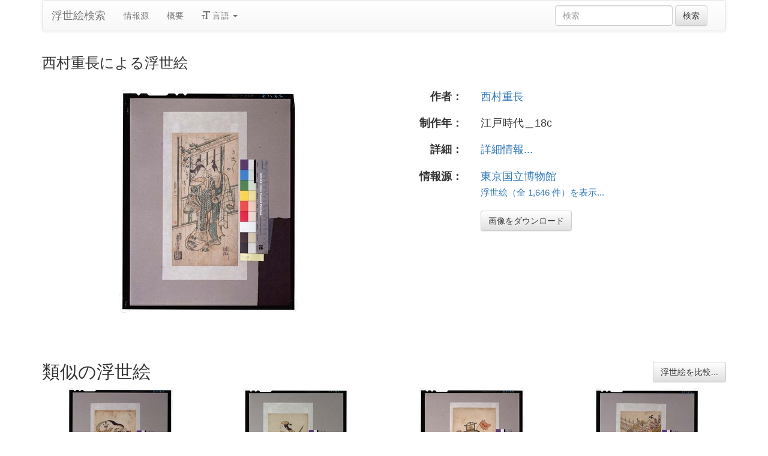

--- FILE ---
content_type: text/html
request_url: https://ja.ukiyo-e.org/image/tnm/C0028114
body_size: 5527
content:
<!DOCTYPE html><html lang="ja"><head><meta charSet="utf-8"/><meta name="viewport" content="width=device-width, initial-scale=1"/><link rel="preload" as="image" href="/images/en.svg"/><link rel="preload" as="image" href="/images/zh.svg"/><link rel="preload" as="image" href="/images/de.svg"/><link rel="preload" as="image" href="/images/fr.svg"/><link rel="preload" as="image" href="https://data.ukiyo-e.org/tnm/scaled/C0028114.jpg"/><script src="https://www.googletagmanager.com/gtm.js?id=GTM-TNRKN8X" defer="" async=""></script><meta http-equiv="content-language" content="ja"/><link rel="preload" as="image" href="https://data.ukiyo-e.org/tnm/scaled/C0028114.jpg"/><title>西村重長による浮世絵</title><link rel="canonical" href="https://ja.ukiyo-e.org/image/tnm/C0028114"/><link rel="alternate" href="https://ukiyo-e.org/image/tnm/C0028114" hrefLang="en"/><link rel="alternate" href="https://ja.ukiyo-e.org/image/tnm/C0028114" hrefLang="ja"/><link rel="alternate" href="https://zh.ukiyo-e.org/image/tnm/C0028114" hrefLang="zh"/><link rel="alternate" href="https://de.ukiyo-e.org/image/tnm/C0028114" hrefLang="de"/><link rel="alternate" href="https://fr.ukiyo-e.org/image/tnm/C0028114" hrefLang="fr"/><link rel="alternate" href="https://x-default.ukiyo-e.org/image/tnm/C0028114" hrefLang="x-default"/><link rel="preconnect" href="https://cdnjs.cloudflare.com"/><link rel="preconnect" href="https://ajax.googleapis.com"/><link rel="icon" href="/images/favicon.png" type="image/x-icon"/><link rel="modulepreload" href="/assets/entry.client-DUMZB8j0.js"/><link rel="modulepreload" href="/assets/chunk-NISHYRIK-oPSjLUDM.js"/><link rel="modulepreload" href="/assets/index-CQ-a9jL0.js"/><link rel="modulepreload" href="/assets/index-B2B1AW3E.js"/><link rel="modulepreload" href="/assets/use-i18n-CHJntOrt.js"/><link rel="modulepreload" href="/assets/exports-CUF7XYS1.js"/><link rel="modulepreload" href="/assets/root-xX1MPo5i.js"/><link rel="modulepreload" href="/assets/track-CU1PGEjN.js"/><link rel="modulepreload" href="/assets/image._source._id-BonX7Ax-.js"/><link rel="modulepreload" href="/assets/similar-images-Cj0-42iV.js"/><link rel="modulepreload" href="/assets/images-DpIbXFdX.js"/><link rel="modulepreload" href="/assets/sources-C87IqJFG.js"/><link rel="stylesheet" href="/assets/root-PaejsRGg.css"/><link rel="stylesheet" href="https://cdnjs.cloudflare.com/ajax/libs/twitter-bootstrap/3.4.1/css/bootstrap.min.css" crossorigin="anonymous"/><link rel="stylesheet" href="https://cdnjs.cloudflare.com/ajax/libs/twitter-bootstrap/3.4.1/css/bootstrap-theme.min.css" crossorigin="anonymous"/><link rel="stylesheet" href="/assets/similar-images-Ck4ahr_a.css"/></head><body><div id="main-container" class="container"><nav class="navbar navbar-default"><div class="container-fluid"><div class="navbar-header"><button type="button" class="navbar-toggle collapsed" aria-expanded="false"><span class="sr-only">ナビゲーションの切り替え</span><span class="icon-bar"></span><span class="icon-bar"></span><span class="icon-bar"></span></button><a class="navbar-brand" href="/" data-discover="true">浮世絵検索</a></div><div class="navbar-collapse collapse"><ul class="nav navbar-nav"><li class=""><a href="/sources" data-discover="true">情報源</a></li><li class=""><a href="/about" data-discover="true">概要</a></li><li class="divider-vertical"></li><li class="dropdown "><a href="#" class="dropdown-toggle" data-toggle="dropdown" role="button" aria-haspopup="true" aria-expanded="false"><span class="glyphicon glyphicon-text-size"></span> <!-- -->言語<!-- --> <span class="caret"></span></a><ul class="dropdown-menu"><li><a href="https://ukiyo-e.org/image/tnm/C0028114"><img src="/images/en.svg" width="20" height="20" alt=""/> <!-- -->English</a></li><li><a href="https://zh.ukiyo-e.org/image/tnm/C0028114"><img src="/images/zh.svg" width="20" height="20" alt=""/> <!-- -->中文</a></li><li><a href="https://de.ukiyo-e.org/image/tnm/C0028114"><img src="/images/de.svg" width="20" height="20" alt=""/> <!-- -->Deutsch</a></li><li><a href="https://fr.ukiyo-e.org/image/tnm/C0028114"><img src="/images/fr.svg" width="20" height="20" alt=""/> <!-- -->Français</a></li></ul></li></ul><form class="navbar-form navbar-right form-inline search" data-discover="true" action="/search" method="get"><input type="text" class="form-control search-query" placeholder="検索" name="q" value=""/> <input type="submit" class="btn btn-default" value="検索"/></form></div></div></nav><div class="row image-title"><div class="col-xs-12"><h1 class="h3">西村重長による浮世絵</h1></div></div><div id="result" class="row"><div class="col-xs-12 col-md-6 imageholder"><a href="https://data.ukiyo-e.org/tnm/images/C0028114.jpg" target="_blank" rel="noreferrer"><img src="https://data.ukiyo-e.org/tnm/scaled/C0028114.jpg" alt="Nishimura Shigenaga, 西村重長 (西村重長)による浮世絵"/></a></div><div class="details col-xs-12 col-md-6 container-fluid"><p class="row artist"><strong class="col-xs-3 right">作者：</strong><span class="col-xs-9"><a href="/artist/nishimura-shigenaga" data-discover="true">西村重長</a></span></p><p class="row date"><strong class="col-xs-3 right">制作年：</strong><span class="col-xs-9">江戸時代＿18c</span></p><p class="row details"><strong class="col-xs-3 right">詳細：</strong><span class="col-xs-9"><a href="http://webarchives.tnm.jp/imgsearch/show/C0028114">詳細情報...</a></span></p><p class="row source"><strong class="col-xs-3 right">情報源：</strong><span class="col-xs-9"><a title="東京国立博物館" href="http://webarchives.tnm.jp/imgsearch/search?invnum=A-">東京国立博物館</a><br/><small><a title="東京国立博物館" href="/source/tnm" data-discover="true">浮世絵（全 1,646 件）を表示...</a></small></span></p><p class="row"><span class="col-xs-3"></span><span class="col-xs-9"><a href="https://data.ukiyo-e.org/tnm/images/C0028114.jpg" class="btn btn-default" target="_blank" rel="noreferrer"><i class="icon-download-alt"></i>画像をダウンロード</a></span></p></div></div><div class="row"><div class="col-xs-12"><h2>類似の浮世絵<button type="button" class="btn btn-default compare-all"><i class="icon-eye-open"></i>浮世絵を比較...</button></h2></div></div><div class="row"><div id="results" class="col-xs-12 container-fluid"><div class="row"><div class="img col-xs-6 col-sm-4 col-md-3"><a class="img" href="/image/tnm/C0028116" data-discover="true"><img src="https://data.ukiyo-e.org/tnm/thumbs/C0028116.jpg" alt="Nishimura Shigenaga, 西村重長 (西村重長)による浮世絵" title="" width="220" height="220" loading="lazy"/></a><div class="details"><div class="wrap"><span class="score">13% 一致</span><a class="source" title="東京国立博物館" href="/source/tnm" data-discover="true">東京国立博物館</a></div></div></div><div class="img col-xs-6 col-sm-4 col-md-3"><a class="img" href="/image/tnm/C0028111" data-discover="true"><img src="https://data.ukiyo-e.org/tnm/thumbs/C0028111.jpg" alt="Okumura Toshinobu, 奥村利信 (奥村利信)による浮世絵" title="" width="220" height="220" loading="lazy"/></a><div class="details"><div class="wrap"><span class="score">11% 一致</span><a class="source" title="東京国立博物館" href="/source/tnm" data-discover="true">東京国立博物館</a></div></div></div><div class="img col-xs-6 col-sm-4 col-md-3"><a class="img" href="/image/tnm/C0028108" data-discover="true"><img src="https://data.ukiyo-e.org/tnm/thumbs/C0028108.jpg" alt="Okumura Toshinobu, 奥村利信 (奥村利信)による浮世絵" title="" width="220" height="220" loading="lazy"/></a><div class="details"><div class="wrap"><span class="score">11% 一致</span><a class="source" title="東京国立博物館" href="/source/tnm" data-discover="true">東京国立博物館</a></div></div></div><div class="img col-xs-6 col-sm-4 col-md-3"><a class="img" href="/image/tnm/C0028113" data-discover="true"><img src="https://data.ukiyo-e.org/tnm/thumbs/C0028113.jpg" alt="Okumura Toshinobu, 奥村利信 (奥村利信)による浮世絵" title="" width="220" height="220" loading="lazy"/></a><div class="details"><div class="wrap"><span class="score">10% 一致</span><a class="source" title="東京国立博物館" href="/source/tnm" data-discover="true">東京国立博物館</a></div></div></div><div class="img col-xs-6 col-sm-4 col-md-3"><a class="img" href="/image/tnm/C0028097" data-discover="true"><img src="https://data.ukiyo-e.org/tnm/thumbs/C0028097.jpg" alt="鳥居清広による浮世絵" title="" width="220" height="220" loading="lazy"/></a><div class="details"><div class="wrap"><span class="score">9% 一致</span><a class="source" title="東京国立博物館" href="/source/tnm" data-discover="true">東京国立博物館</a></div></div></div><div class="img col-xs-6 col-sm-4 col-md-3"><a class="img" href="/image/tnm/C0028109" data-discover="true"><img src="https://data.ukiyo-e.org/tnm/thumbs/C0028109.jpg" alt="Okumura Toshinobu, 奥村利信 (奥村利信)による浮世絵" title="" width="220" height="220" loading="lazy"/></a><div class="details"><div class="wrap"><span class="score">7% 一致</span><a class="source" title="東京国立博物館" href="/source/tnm" data-discover="true">東京国立博物館</a></div></div></div><div class="img col-xs-6 col-sm-4 col-md-3"><a class="img" href="/image/tnm/C0028106" data-discover="true"><img src="https://data.ukiyo-e.org/tnm/thumbs/C0028106.jpg" alt="Okumura Masanobu, 奥村政信 (奥村政信)による浮世絵" title="" width="220" height="220" loading="lazy"/></a><div class="details"><div class="wrap"><span class="score">7% 一致</span><a class="source" title="東京国立博物館" href="/source/tnm" data-discover="true">東京国立博物館</a></div></div></div><div class="img col-xs-6 col-sm-4 col-md-3"><a class="img" href="/image/tnm/C0028131" data-discover="true"><img src="https://data.ukiyo-e.org/tnm/thumbs/C0028131.jpg" alt="Kitao Shigemasa, 北尾重政 (北尾重政)による浮世絵" title="" width="220" height="220" loading="lazy"/></a><div class="details"><div class="wrap"><span class="score">7% 一致</span><a class="source" title="東京国立博物館" href="/source/tnm" data-discover="true">東京国立博物館</a></div></div></div><div class="img col-xs-6 col-sm-4 col-md-3"><a class="img" href="/image/tnm/C0028133" data-discover="true"><img src="https://data.ukiyo-e.org/tnm/thumbs/C0028133.jpg" alt="Kitao Masayoshi, 北尾政美 (北尾政美)による浮世絵" title="" width="220" height="220" loading="lazy"/></a><div class="details"><div class="wrap"><span class="score">7% 一致</span><a class="source" title="東京国立博物館" href="/source/tnm" data-discover="true">東京国立博物館</a></div></div></div><div class="img col-xs-6 col-sm-4 col-md-3"><a class="img" href="/image/tnm/C0028098" data-discover="true"><img src="https://data.ukiyo-e.org/tnm/thumbs/C0028098.jpg" alt="Okumura Masanobu, 奥村政信 (奥村政信)による浮世絵" title="" width="220" height="220" loading="lazy"/></a><div class="details"><div class="wrap"><span class="score">7% 一致</span><a class="source" title="東京国立博物館" href="/source/tnm" data-discover="true">東京国立博物館</a></div></div></div><div class="img col-xs-6 col-sm-4 col-md-3"><a class="img" href="/image/tnm/C0028264" data-discover="true"><img src="https://data.ukiyo-e.org/tnm/thumbs/C0028264.jpg" alt="Eishosai Choki, 長喜 (栄松斎長喜)による浮世絵" title="" width="220" height="220" loading="lazy"/></a><div class="details"><div class="wrap"><span class="score">7% 一致</span><a class="source" title="東京国立博物館" href="/source/tnm" data-discover="true">東京国立博物館</a></div></div></div><div class="img col-xs-6 col-sm-4 col-md-3"><a class="img" href="/image/tnm/C0028107" data-discover="true"><img src="https://data.ukiyo-e.org/tnm/thumbs/C0028107.jpg" alt="Okumura Toshinobu, 奥村利信 (奥村利信)による浮世絵" title="" width="220" height="220" loading="lazy"/></a><div class="details"><div class="wrap"><span class="score">7% 一致</span><a class="source" title="東京国立博物館" href="/source/tnm" data-discover="true">東京国立博物館</a></div></div></div><div class="img col-xs-6 col-sm-4 col-md-3"><a class="img" href="/image/tnm/C0028204" data-discover="true"><img src="https://data.ukiyo-e.org/tnm/thumbs/C0028204.jpg" alt="Kitagawa Utamaro, 喜多川歌麿 (喜多川歌麿)による浮世絵" title="" width="220" height="220" loading="lazy"/></a><div class="details"><div class="wrap"><span class="score">6% 一致</span><a class="source" title="東京国立博物館" href="/source/tnm" data-discover="true">東京国立博物館</a></div></div></div><div class="img col-xs-6 col-sm-4 col-md-3"><a class="img" href="/image/tnm/C0028212" data-discover="true"><img src="https://data.ukiyo-e.org/tnm/thumbs/C0028212.jpg" alt="Kitagawa Utamaro, 喜多川歌麿 (喜多川歌麿)による浮世絵" title="" width="220" height="220" loading="lazy"/></a><div class="details"><div class="wrap"><span class="score">6% 一致</span><a class="source" title="東京国立博物館" href="/source/tnm" data-discover="true">東京国立博物館</a></div></div></div><div class="img col-xs-6 col-sm-4 col-md-3"><a class="img" href="/image/tnm/C0028117" data-discover="true"><img src="https://data.ukiyo-e.org/tnm/thumbs/C0028117.jpg" alt="Nishimura Shigenaga, 西村重長 (西村重長)による浮世絵" title="" width="220" height="220" loading="lazy"/></a><div class="details"><div class="wrap"><span class="score">6% 一致</span><a class="source" title="東京国立博物館" href="/source/tnm" data-discover="true">東京国立博物館</a></div></div></div><div class="img col-xs-6 col-sm-4 col-md-3"><a class="img" href="/image/tnm/C0028128" data-discover="true"><img src="https://data.ukiyo-e.org/tnm/thumbs/C0028128.jpg" alt="Suzuki Harunobu, 鈴木春信 (鈴木春信)による浮世絵" title="" width="220" height="220" loading="lazy"/></a><div class="details"><div class="wrap"><span class="score">6% 一致</span><a class="source" title="東京国立博物館" href="/source/tnm" data-discover="true">東京国立博物館</a></div></div></div><div class="img col-xs-6 col-sm-4 col-md-3"><a class="img" href="/image/tnm/C0028221" data-discover="true"><img src="https://data.ukiyo-e.org/tnm/thumbs/C0028221.jpg" alt="Kitagawa Utamaro, 喜多川歌麿 (喜多川歌麿)による浮世絵" title="" width="220" height="220" loading="lazy"/></a><div class="details"><div class="wrap"><span class="score">6% 一致</span><a class="source" title="東京国立博物館" href="/source/tnm" data-discover="true">東京国立博物館</a></div></div></div><div class="img col-xs-6 col-sm-4 col-md-3"><a class="img" href="/image/tnm/C0028103" data-discover="true"><img src="https://data.ukiyo-e.org/tnm/thumbs/C0028103.jpg" alt="Okumura Masanobu, 奥村政信 (奥村政信)による浮世絵" title="" width="220" height="220" loading="lazy"/></a><div class="details"><div class="wrap"><span class="score">5% 一致</span><a class="source" title="東京国立博物館" href="/source/tnm" data-discover="true">東京国立博物館</a></div></div></div><div class="img col-xs-6 col-sm-4 col-md-3"><a class="img" href="/image/tnm/C0028218" data-discover="true"><img src="https://data.ukiyo-e.org/tnm/thumbs/C0028218.jpg" alt="Kitagawa Utamaro, 喜多川歌麿 (喜多川歌麿)による浮世絵" title="" width="220" height="220" loading="lazy"/></a><div class="details"><div class="wrap"><span class="score">5% 一致</span><a class="source" title="東京国立博物館" href="/source/tnm" data-discover="true">東京国立博物館</a></div></div></div><div class="img col-xs-6 col-sm-4 col-md-3"><a class="img" href="/image/tnm/C0028096" data-discover="true"><img src="https://data.ukiyo-e.org/tnm/thumbs/C0028096.jpg" alt="鳥居清玄による浮世絵" title="" width="220" height="220" loading="lazy"/></a><div class="details"><div class="wrap"><span class="score">5% 一致</span><a class="source" title="東京国立博物館" href="/source/tnm" data-discover="true">東京国立博物館</a></div></div></div><div class="img col-xs-6 col-sm-4 col-md-3"><a class="img" href="/image/tnm/C0028219" data-discover="true"><img src="https://data.ukiyo-e.org/tnm/thumbs/C0028219.jpg" alt="Kitagawa Utamaro, 喜多川歌麿 (喜多川歌麿)による浮世絵" title="" width="220" height="220" loading="lazy"/></a><div class="details"><div class="wrap"><span class="score">5% 一致</span><a class="source" title="東京国立博物館" href="/source/tnm" data-discover="true">東京国立博物館</a></div></div></div><div class="img col-xs-6 col-sm-4 col-md-3"><a class="img" href="/image/tnm/C0028129" data-discover="true"><img src="https://data.ukiyo-e.org/tnm/thumbs/C0028129.jpg" alt="Suzuki Harunobu, 鈴木春信 (鈴木春信)による浮世絵" title="" width="220" height="220" loading="lazy"/></a><div class="details"><div class="wrap"><span class="score">5% 一致</span><a class="source" title="東京国立博物館" href="/source/tnm" data-discover="true">東京国立博物館</a></div></div></div><div class="img col-xs-6 col-sm-4 col-md-3"><a class="img" href="/image/tnm/C0028211" data-discover="true"><img src="https://data.ukiyo-e.org/tnm/thumbs/C0028211.jpg" alt="Kitagawa Utamaro, 喜多川歌麿 (喜多川歌麿)による浮世絵" title="" width="220" height="220" loading="lazy"/></a><div class="details"><div class="wrap"><span class="score">5% 一致</span><a class="source" title="東京国立博物館" href="/source/tnm" data-discover="true">東京国立博物館</a></div></div></div><div class="img col-xs-6 col-sm-4 col-md-3"><a class="img" href="/image/tnm/C0028171" data-discover="true"><img src="https://data.ukiyo-e.org/tnm/thumbs/C0028171.jpg" alt="Katsukawa Shunsho, 勝川春章 (勝川春章)による浮世絵" title="" width="220" height="220" loading="lazy"/></a><div class="details"><div class="wrap"><span class="score">4% 一致</span><a class="source" title="東京国立博物館" href="/source/tnm" data-discover="true">東京国立博物館</a></div></div></div><div class="img col-xs-6 col-sm-4 col-md-3"><a class="img" href="/image/tnm/C0028208" data-discover="true"><img src="https://data.ukiyo-e.org/tnm/thumbs/C0028208.jpg" alt="Kitagawa Utamaro, 喜多川歌麿 (喜多川歌麿)による浮世絵" title="" width="220" height="220" loading="lazy"/></a><div class="details"><div class="wrap"><span class="score">4% 一致</span><a class="source" title="東京国立博物館" href="/source/tnm" data-discover="true">東京国立博物館</a></div></div></div><div class="img col-xs-6 col-sm-4 col-md-3"><a class="img" href="/image/tnm/C0028233" data-discover="true"><img src="https://data.ukiyo-e.org/tnm/thumbs/C0028233.jpg" alt="Utagawa Toyokuni I, 歌川豊国 (歌川豊国)による浮世絵" title="" width="220" height="220" loading="lazy"/></a><div class="details"><div class="wrap"><span class="score">4% 一致</span><a class="source" title="東京国立博物館" href="/source/tnm" data-discover="true">東京国立博物館</a></div></div></div><div class="img col-xs-6 col-sm-4 col-md-3"><a class="img" href="/image/tnm/C0028160" data-discover="true"><img src="https://data.ukiyo-e.org/tnm/thumbs/C0028160.jpg" alt="Ippitsusai Buncho, 一筆斉文調 (一筆斎文調)による浮世絵" title="" width="220" height="220" loading="lazy"/></a><div class="details"><div class="wrap"><span class="score">4% 一致</span><a class="source" title="東京国立博物館" href="/source/tnm" data-discover="true">東京国立博物館</a></div></div></div><div class="img col-xs-6 col-sm-4 col-md-3"><a class="img" href="/image/tnm/C0028299" data-discover="true"><img src="https://data.ukiyo-e.org/tnm/thumbs/C0028299.jpg" alt="Utagawa Hiroshige, 歌川広重 (歌川広重)による浮世絵" title="" width="220" height="220" loading="lazy"/></a><div class="details"><div class="wrap"><span class="score">4% 一致</span><a class="source" title="東京国立博物館" href="/source/tnm" data-discover="true">東京国立博物館</a></div></div></div></div></div></div></div><script>((u,d)=>{if(!window.history.state||!window.history.state.key){let f=Math.random().toString(32).slice(2);window.history.replaceState({key:f},"")}try{let h=JSON.parse(sessionStorage.getItem(u)||"{}")[d||window.history.state.key];typeof h=="number"&&window.scrollTo(0,h)}catch(f){console.error(f),sessionStorage.removeItem(u)}})("react-router-scroll-positions", null)</script><script>window.__reactRouterContext = {"basename":"/","future":{"v8_middleware":false,"unstable_optimizeDeps":false,"unstable_splitRouteModules":false,"unstable_subResourceIntegrity":false,"unstable_viteEnvironmentApi":false},"routeDiscovery":{"mode":"lazy","manifestPath":"/__manifest"},"ssr":true,"isSpaMode":false};window.__reactRouterContext.stream = new ReadableStream({start(controller){window.__reactRouterContext.streamController = controller;}}).pipeThrough(new TextEncoderStream());</script><script type="module" async="">;
import * as route0 from "/assets/root-xX1MPo5i.js";
import * as route1 from "/assets/image._source._id-BonX7Ax-.js";
  window.__reactRouterManifest = {
  "entry": {
    "module": "/assets/entry.client-DUMZB8j0.js",
    "imports": [
      "/assets/chunk-NISHYRIK-oPSjLUDM.js",
      "/assets/index-CQ-a9jL0.js",
      "/assets/index-B2B1AW3E.js",
      "/assets/use-i18n-CHJntOrt.js",
      "/assets/exports-CUF7XYS1.js"
    ],
    "css": []
  },
  "routes": {
    "root": {
      "id": "root",
      "path": "",
      "hasAction": false,
      "hasLoader": false,
      "hasClientAction": false,
      "hasClientLoader": false,
      "hasClientMiddleware": false,
      "hasErrorBoundary": true,
      "module": "/assets/root-xX1MPo5i.js",
      "imports": [
        "/assets/chunk-NISHYRIK-oPSjLUDM.js",
        "/assets/index-CQ-a9jL0.js",
        "/assets/index-B2B1AW3E.js",
        "/assets/use-i18n-CHJntOrt.js",
        "/assets/exports-CUF7XYS1.js",
        "/assets/track-CU1PGEjN.js"
      ],
      "css": [
        "/assets/root-PaejsRGg.css"
      ]
    },
    "routes/image.$source.$id": {
      "id": "routes/image.$source.$id",
      "parentId": "root",
      "path": "image/:source/:id",
      "hasAction": false,
      "hasLoader": true,
      "hasClientAction": false,
      "hasClientLoader": false,
      "hasClientMiddleware": false,
      "hasErrorBoundary": false,
      "module": "/assets/image._source._id-BonX7Ax-.js",
      "imports": [
        "/assets/chunk-NISHYRIK-oPSjLUDM.js",
        "/assets/index-CQ-a9jL0.js",
        "/assets/similar-images-Cj0-42iV.js",
        "/assets/images-DpIbXFdX.js",
        "/assets/sources-C87IqJFG.js",
        "/assets/track-CU1PGEjN.js",
        "/assets/use-i18n-CHJntOrt.js",
        "/assets/index-B2B1AW3E.js"
      ],
      "css": [
        "/assets/similar-images-Ck4ahr_a.css"
      ]
    },
    "routes/_index": {
      "id": "routes/_index",
      "parentId": "root",
      "index": true,
      "hasAction": false,
      "hasLoader": true,
      "hasClientAction": false,
      "hasClientLoader": false,
      "hasClientMiddleware": false,
      "hasErrorBoundary": false,
      "module": "/assets/_index-mqbXGmcY.js",
      "imports": [
        "/assets/chunk-NISHYRIK-oPSjLUDM.js",
        "/assets/index-CQ-a9jL0.js",
        "/assets/images-DpIbXFdX.js",
        "/assets/track-CU1PGEjN.js",
        "/assets/use-i18n-CHJntOrt.js"
      ],
      "css": []
    },
    "routes/404": {
      "id": "routes/404",
      "parentId": "root",
      "path": "*",
      "hasAction": false,
      "hasLoader": true,
      "hasClientAction": false,
      "hasClientLoader": false,
      "hasClientMiddleware": false,
      "hasErrorBoundary": false,
      "module": "/assets/404-C7ovw4Vo.js",
      "imports": [
        "/assets/chunk-NISHYRIK-oPSjLUDM.js"
      ],
      "css": []
    }
  },
  "url": "/assets/manifest-541a84ea.js",
  "version": "541a84ea"
};
  window.__reactRouterRouteModules = {"root":route0,"routes/image.$source.$id":route1};

import("/assets/entry.client-DUMZB8j0.js");</script><!--$--><script>window.__reactRouterContext.streamController.enqueue("[{\"_1\":2,\"_272\":-5,\"_273\":-5},\"loaderData\",{\"_3\":4},\"routes/image.$source.$id\",{\"_5\":6,\"_48\":33,\"_49\":50},\"image\",{\"_7\":8,\"_21\":22,\"_32\":33},\"images\",{\"_9\":10,\"_11\":12,\"_13\":-5,\"_14\":15,\"_16\":-5,\"_17\":18,\"_19\":20},\"id\",\"tnm/C0028114\",\"artist\",\"Nishimura Shigenaga, 西村重長 (西村重長)\",\"title\",\"date\",\"江戸時代＿18c\",\"description\",\"url\",\"http://webarchives.tnm.jp/imgsearch/show/C0028114\",\"imageFile\",\"C0028114.jpg\",\"artists\",{\"_9\":23,\"_24\":25,\"_26\":27,\"_28\":29,\"_30\":31},\"nishimura-shigenaga\",\"fullName\",\"Nishimura Shigenaga\",\"shortName\",\"Shigenaga\",\"kanji\",\"西村重長\",\"shortKanji\",\"重長\",\"sources\",{\"_9\":34,\"_35\":36,\"_26\":37,\"_28\":38,\"_39\":40,\"_41\":40,\"_42\":40,\"_43\":-5,\"_44\":-5,\"_45\":46,\"_17\":47},\"tnm\",\"name\",\"Tokyo National Museum\",\"TNM\",\"東京国立博物館\",\"commercial\",false,\"inactive\",\"hideLinks\",\"titleLink\",\"linkText\",\"count\",1646,\"http://webarchives.tnm.jp/imgsearch/search?invnum=A-\",\"source\",\"similarImages\",[51,58,69,75,81,87,93,103,115,126,132,142,147,159,164,169,180,186,192,197,203,209,215,220,232,238,249,261],{\"_7\":52,\"_32\":54,\"_21\":55,\"_56\":57},{\"_9\":53,\"_11\":12,\"_13\":-5},\"tnm/C0028116\",{\"_9\":34,\"_35\":36,\"_26\":37,\"_28\":38},{\"_9\":23,\"_24\":25,\"_26\":27,\"_28\":29,\"_30\":31},\"similarityScore\",12.5,{\"_7\":59,\"_32\":62,\"_21\":63,\"_56\":68},{\"_9\":60,\"_11\":61,\"_13\":-5},\"tnm/C0028111\",\"Okumura Toshinobu, 奥村利信 (奥村利信)\",{\"_9\":34,\"_35\":36,\"_26\":37,\"_28\":38},{\"_9\":64,\"_24\":65,\"_26\":66,\"_28\":67,\"_30\":66},\"okumura-toshinobu\",\"Okumura Toshinobu\",\"\",\"奥村利信\",11,{\"_7\":70,\"_32\":72,\"_21\":73,\"_56\":74},{\"_9\":71,\"_11\":61,\"_13\":-5},\"tnm/C0028108\",{\"_9\":34,\"_35\":36,\"_26\":37,\"_28\":38},{\"_9\":64,\"_24\":65,\"_26\":66,\"_28\":67,\"_30\":66},10.6,{\"_7\":76,\"_32\":78,\"_21\":79,\"_56\":80},{\"_9\":77,\"_11\":61,\"_13\":-5},\"tnm/C0028113\",{\"_9\":34,\"_35\":36,\"_26\":37,\"_28\":38},{\"_9\":64,\"_24\":65,\"_26\":66,\"_28\":67,\"_30\":66},10.2,{\"_7\":82,\"_32\":85,\"_21\":-5,\"_56\":86},{\"_9\":83,\"_11\":84,\"_13\":-5},\"tnm/C0028097\",\"鳥居清広\",{\"_9\":34,\"_35\":36,\"_26\":37,\"_28\":38},9.02,{\"_7\":88,\"_32\":90,\"_21\":91,\"_56\":92},{\"_9\":89,\"_11\":61,\"_13\":-5},\"tnm/C0028109\",{\"_9\":34,\"_35\":36,\"_26\":37,\"_28\":38},{\"_9\":64,\"_24\":65,\"_26\":66,\"_28\":67,\"_30\":66},7.45,{\"_7\":94,\"_32\":97,\"_21\":98,\"_56\":102},{\"_9\":95,\"_11\":96,\"_13\":-5},\"tnm/C0028106\",\"Okumura Masanobu, 奥村政信 (奥村政信)\",{\"_9\":34,\"_35\":36,\"_26\":37,\"_28\":38},{\"_9\":99,\"_24\":100,\"_26\":66,\"_28\":101,\"_30\":66},\"okumura-masanobu\",\"Okumura Masanobu\",\"奥村政信\",7.14,{\"_7\":104,\"_32\":107,\"_21\":108,\"_56\":114},{\"_9\":105,\"_11\":106,\"_13\":-5},\"tnm/C0028131\",\"Kitao Shigemasa, 北尾重政 (北尾重政)\",{\"_9\":34,\"_35\":36,\"_26\":37,\"_28\":38},{\"_9\":109,\"_24\":110,\"_26\":111,\"_28\":112,\"_30\":113},\"kitao-shigemasa\",\"Kitao Shigemasa\",\"Shigemasa\",\"北尾重政\",\"重政\",7.06,{\"_7\":116,\"_32\":119,\"_21\":120,\"_56\":114},{\"_9\":117,\"_11\":118,\"_13\":-5},\"tnm/C0028133\",\"Kitao Masayoshi, 北尾政美 (北尾政美)\",{\"_9\":34,\"_35\":36,\"_26\":37,\"_28\":38},{\"_9\":121,\"_24\":122,\"_26\":123,\"_28\":124,\"_30\":125},\"kitao-masayoshi\",\"Kitao Masayoshi\",\"Masayoshi\",\"北尾政美\",\"政美\",{\"_7\":127,\"_32\":129,\"_21\":130,\"_56\":131},{\"_9\":128,\"_11\":96,\"_13\":-5},\"tnm/C0028098\",{\"_9\":34,\"_35\":36,\"_26\":37,\"_28\":38},{\"_9\":99,\"_24\":100,\"_26\":66,\"_28\":101,\"_30\":66},6.67,{\"_7\":133,\"_32\":136,\"_21\":137,\"_56\":131},{\"_9\":134,\"_11\":135,\"_13\":-5},\"tnm/C0028264\",\"Eishosai Choki, 長喜 (栄松斎長喜)\",{\"_9\":34,\"_35\":36,\"_26\":37,\"_28\":38},{\"_9\":138,\"_24\":139,\"_26\":140,\"_28\":141,\"_30\":141},\"eishosai-choki\",\"Eishosai Choki\",\"Choki\",\"長喜\",{\"_7\":143,\"_32\":145,\"_21\":146,\"_56\":131},{\"_9\":144,\"_11\":61,\"_13\":-5},\"tnm/C0028107\",{\"_9\":34,\"_35\":36,\"_26\":37,\"_28\":38},{\"_9\":64,\"_24\":65,\"_26\":66,\"_28\":67,\"_30\":66},{\"_7\":148,\"_32\":151,\"_21\":152,\"_56\":158},{\"_9\":149,\"_11\":150,\"_13\":-5},\"tnm/C0028204\",\"Kitagawa Utamaro, 喜多川歌麿 (喜多川歌麿)\",{\"_9\":34,\"_35\":36,\"_26\":37,\"_28\":38},{\"_9\":153,\"_24\":154,\"_26\":155,\"_28\":156,\"_30\":157},\"kitagawa-utamaro\",\"Kitagawa Utamaro\",\"Utamaro\",\"喜多川歌麿\",\"歌麿\",6.27,{\"_7\":160,\"_32\":162,\"_21\":163,\"_56\":158},{\"_9\":161,\"_11\":150,\"_13\":-5},\"tnm/C0028212\",{\"_9\":34,\"_35\":36,\"_26\":37,\"_28\":38},{\"_9\":153,\"_24\":154,\"_26\":155,\"_28\":156,\"_30\":157},{\"_7\":165,\"_32\":167,\"_21\":168,\"_56\":158},{\"_9\":166,\"_11\":12,\"_13\":-5},\"tnm/C0028117\",{\"_9\":34,\"_35\":36,\"_26\":37,\"_28\":38},{\"_9\":23,\"_24\":25,\"_26\":27,\"_28\":29,\"_30\":31},{\"_7\":170,\"_32\":173,\"_21\":174,\"_56\":158},{\"_9\":171,\"_11\":172,\"_13\":-5},\"tnm/C0028128\",\"Suzuki Harunobu, 鈴木春信 (鈴木春信)\",{\"_9\":34,\"_35\":36,\"_26\":37,\"_28\":38},{\"_9\":175,\"_24\":176,\"_26\":177,\"_28\":178,\"_30\":179},\"suzuki-harunobu\",\"Suzuki Harunobu\",\"Harunobu\",\"鈴木春信\",\"春信\",{\"_7\":181,\"_32\":183,\"_21\":184,\"_56\":185},{\"_9\":182,\"_11\":150,\"_13\":-5},\"tnm/C0028221\",{\"_9\":34,\"_35\":36,\"_26\":37,\"_28\":38},{\"_9\":153,\"_24\":154,\"_26\":155,\"_28\":156,\"_30\":157},5.95,{\"_7\":187,\"_32\":189,\"_21\":190,\"_56\":191},{\"_9\":188,\"_11\":96,\"_13\":-5},\"tnm/C0028103\",{\"_9\":34,\"_35\":36,\"_26\":37,\"_28\":38},{\"_9\":99,\"_24\":100,\"_26\":66,\"_28\":101,\"_30\":66},5.49,{\"_7\":193,\"_32\":195,\"_21\":196,\"_56\":191},{\"_9\":194,\"_11\":150,\"_13\":-5},\"tnm/C0028218\",{\"_9\":34,\"_35\":36,\"_26\":37,\"_28\":38},{\"_9\":153,\"_24\":154,\"_26\":155,\"_28\":156,\"_30\":157},{\"_7\":198,\"_32\":201,\"_21\":-5,\"_56\":202},{\"_9\":199,\"_11\":200,\"_13\":-5},\"tnm/C0028096\",\"鳥居清玄\",{\"_9\":34,\"_35\":36,\"_26\":37,\"_28\":38},5.18,{\"_7\":204,\"_32\":206,\"_21\":207,\"_56\":208},{\"_9\":205,\"_11\":150,\"_13\":-5},\"tnm/C0028219\",{\"_9\":34,\"_35\":36,\"_26\":37,\"_28\":38},{\"_9\":153,\"_24\":154,\"_26\":155,\"_28\":156,\"_30\":157},5.1,{\"_7\":210,\"_32\":212,\"_21\":213,\"_56\":214},{\"_9\":211,\"_11\":172,\"_13\":-5},\"tnm/C0028129\",{\"_9\":34,\"_35\":36,\"_26\":37,\"_28\":38},{\"_9\":175,\"_24\":176,\"_26\":177,\"_28\":178,\"_30\":179},4.72,{\"_7\":216,\"_32\":218,\"_21\":219,\"_56\":214},{\"_9\":217,\"_11\":150,\"_13\":-5},\"tnm/C0028211\",{\"_9\":34,\"_35\":36,\"_26\":37,\"_28\":38},{\"_9\":153,\"_24\":154,\"_26\":155,\"_28\":156,\"_30\":157},{\"_7\":221,\"_32\":224,\"_21\":225,\"_56\":231},{\"_9\":222,\"_11\":223,\"_13\":-5},\"tnm/C0028171\",\"Katsukawa Shunsho, 勝川春章 (勝川春章)\",{\"_9\":34,\"_35\":36,\"_26\":37,\"_28\":38},{\"_9\":226,\"_24\":227,\"_26\":228,\"_28\":229,\"_30\":230},\"katsukawa-shunsho\",\"Katsukawa Shunsho\",\"Shunsho\",\"勝川春章\",\"春章\",4.35,{\"_7\":233,\"_32\":235,\"_21\":236,\"_56\":237},{\"_9\":234,\"_11\":150,\"_13\":-5},\"tnm/C0028208\",{\"_9\":34,\"_35\":36,\"_26\":37,\"_28\":38},{\"_9\":153,\"_24\":154,\"_26\":155,\"_28\":156,\"_30\":157},4.31,{\"_7\":239,\"_32\":242,\"_21\":243,\"_56\":237},{\"_9\":240,\"_11\":241,\"_13\":-5},\"tnm/C0028233\",\"Utagawa Toyokuni I, 歌川豊国 (歌川豊国)\",{\"_9\":34,\"_35\":36,\"_26\":37,\"_28\":38},{\"_9\":244,\"_24\":245,\"_26\":246,\"_28\":247,\"_30\":248},\"utagawa-toyokuni-i\",\"Utagawa Toyokuni I\",\"Toyokuni I\",\"歌川豊国\",\"豊国〈1〉\",{\"_7\":250,\"_32\":253,\"_21\":254,\"_56\":260},{\"_9\":251,\"_11\":252,\"_13\":-5},\"tnm/C0028160\",\"Ippitsusai Buncho, 一筆斉文調 (一筆斎文調)\",{\"_9\":34,\"_35\":36,\"_26\":37,\"_28\":38},{\"_9\":255,\"_24\":256,\"_26\":257,\"_28\":258,\"_30\":259},\"ippitsusai-buncho\",\"Ippitsusai Buncho\",\"Buncho\",\"一筆斉文調\",\"文調\",3.92,{\"_7\":262,\"_32\":265,\"_21\":266,\"_56\":260},{\"_9\":263,\"_11\":264,\"_13\":-5},\"tnm/C0028299\",\"Utagawa Hiroshige, 歌川広重 (歌川広重)\",{\"_9\":34,\"_35\":36,\"_26\":37,\"_28\":38},{\"_9\":267,\"_24\":268,\"_26\":269,\"_28\":270,\"_30\":271},\"utagawa-hiroshige\",\"Utagawa Hiroshige\",\"Hiroshige\",\"歌川広重\",\"広重\",\"actionData\",\"errors\"]\n");</script><!--$--><script>window.__reactRouterContext.streamController.close();</script><!--/$--><!--/$--><script defer src="https://static.cloudflareinsights.com/beacon.min.js/vcd15cbe7772f49c399c6a5babf22c1241717689176015" integrity="sha512-ZpsOmlRQV6y907TI0dKBHq9Md29nnaEIPlkf84rnaERnq6zvWvPUqr2ft8M1aS28oN72PdrCzSjY4U6VaAw1EQ==" data-cf-beacon='{"version":"2024.11.0","token":"d09d51afaa2046e6b1197dad5dd2f8e2","r":1,"server_timing":{"name":{"cfCacheStatus":true,"cfEdge":true,"cfExtPri":true,"cfL4":true,"cfOrigin":true,"cfSpeedBrain":true},"location_startswith":null}}' crossorigin="anonymous"></script>
</body></html>